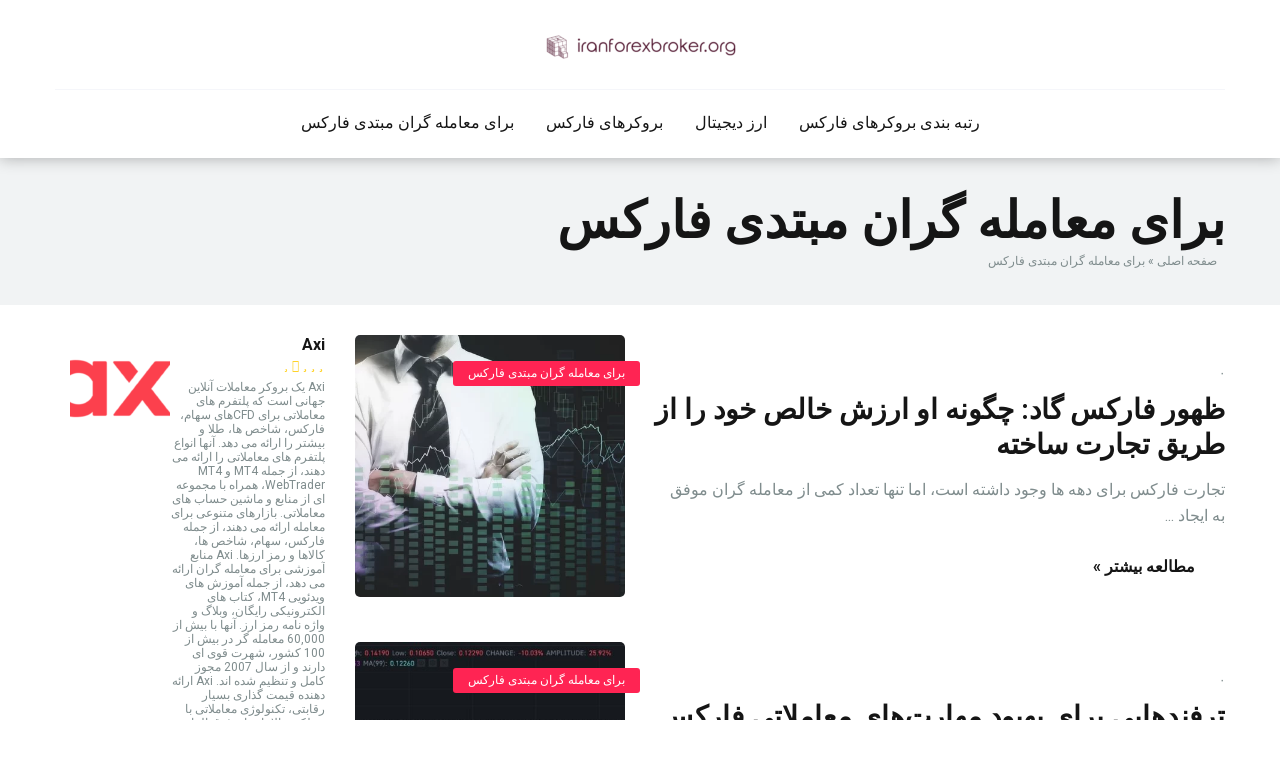

--- FILE ---
content_type: text/html; charset=UTF-8
request_url: https://iranforexbroker.org/category/%D8%A8%D8%B1%D8%A7%DB%8C-%D9%85%D8%B9%D8%A7%D9%85%D9%84%D9%87-%DA%AF%D8%B1%D8%A7%D9%86-%D9%85%D8%A8%D8%AA%D8%AF%DB%8C-%D9%81%D8%A7%D8%B1%DA%A9%D8%B3
body_size: 13595
content:
<!DOCTYPE html>
<html dir="rtl" lang="fa-IR">
<head>
    <meta charset="UTF-8" />
    <meta http-equiv="X-UA-Compatible" content="IE=edge" />
    <meta name="viewport" id="viewport" content="width=device-width, initial-scale=1.0, maximum-scale=6.0, minimum-scale=1.0, user-scalable="yes" "/>
	<meta name='robots' content='index, follow, max-image-preview:large, max-snippet:-1, max-video-preview:-1' />
	<style>img:is([sizes="auto" i], [sizes^="auto," i]) { contain-intrinsic-size: 3000px 1500px }</style>
	
	<!-- This site is optimized with the Yoast SEO plugin v25.9 - https://yoast.com/wordpress/plugins/seo/ -->
	<title>برای معامله گران مبتدی فارکس Archives - iranforexbroker.org</title>
	<link rel="canonical" href="https://iranforexbroker.org/category/برای-معامله-گران-مبتدی-فارکس" />
	<meta property="og:locale" content="fa_IR" />
	<meta property="og:type" content="article" />
	<meta property="og:title" content="برای معامله گران مبتدی فارکس Archives - iranforexbroker.org" />
	<meta property="og:url" content="https://iranforexbroker.org/category/برای-معامله-گران-مبتدی-فارکس" />
	<meta property="og:site_name" content="iranforexbroker.org" />
	<meta name="twitter:card" content="summary_large_image" />
	<script type="application/ld+json" class="yoast-schema-graph">{"@context":"https://schema.org","@graph":[{"@type":"CollectionPage","@id":"https://iranforexbroker.org/category/%d8%a8%d8%b1%d8%a7%db%8c-%d9%85%d8%b9%d8%a7%d9%85%d9%84%d9%87-%da%af%d8%b1%d8%a7%d9%86-%d9%85%d8%a8%d8%aa%d8%af%db%8c-%d9%81%d8%a7%d8%b1%da%a9%d8%b3","url":"https://iranforexbroker.org/category/%d8%a8%d8%b1%d8%a7%db%8c-%d9%85%d8%b9%d8%a7%d9%85%d9%84%d9%87-%da%af%d8%b1%d8%a7%d9%86-%d9%85%d8%a8%d8%aa%d8%af%db%8c-%d9%81%d8%a7%d8%b1%da%a9%d8%b3","name":"برای معامله گران مبتدی فارکس Archives - iranforexbroker.org","isPartOf":{"@id":"https://iranforexbroker.org/#website"},"primaryImageOfPage":{"@id":"https://iranforexbroker.org/category/%d8%a8%d8%b1%d8%a7%db%8c-%d9%85%d8%b9%d8%a7%d9%85%d9%84%d9%87-%da%af%d8%b1%d8%a7%d9%86-%d9%85%d8%a8%d8%aa%d8%af%db%8c-%d9%81%d8%a7%d8%b1%da%a9%d8%b3#primaryimage"},"image":{"@id":"https://iranforexbroker.org/category/%d8%a8%d8%b1%d8%a7%db%8c-%d9%85%d8%b9%d8%a7%d9%85%d9%84%d9%87-%da%af%d8%b1%d8%a7%d9%86-%d9%85%d8%a8%d8%aa%d8%af%db%8c-%d9%81%d8%a7%d8%b1%da%a9%d8%b3#primaryimage"},"thumbnailUrl":"https://iranforexbroker.org/wp-content/uploads/2023/11/trade-and-investment-concept.webp","breadcrumb":{"@id":"https://iranforexbroker.org/category/%d8%a8%d8%b1%d8%a7%db%8c-%d9%85%d8%b9%d8%a7%d9%85%d9%84%d9%87-%da%af%d8%b1%d8%a7%d9%86-%d9%85%d8%a8%d8%aa%d8%af%db%8c-%d9%81%d8%a7%d8%b1%da%a9%d8%b3#breadcrumb"},"inLanguage":"fa-IR"},{"@type":"ImageObject","inLanguage":"fa-IR","@id":"https://iranforexbroker.org/category/%d8%a8%d8%b1%d8%a7%db%8c-%d9%85%d8%b9%d8%a7%d9%85%d9%84%d9%87-%da%af%d8%b1%d8%a7%d9%86-%d9%85%d8%a8%d8%aa%d8%af%db%8c-%d9%81%d8%a7%d8%b1%da%a9%d8%b3#primaryimage","url":"https://iranforexbroker.org/wp-content/uploads/2023/11/trade-and-investment-concept.webp","contentUrl":"https://iranforexbroker.org/wp-content/uploads/2023/11/trade-and-investment-concept.webp","width":600,"height":436},{"@type":"BreadcrumbList","@id":"https://iranforexbroker.org/category/%d8%a8%d8%b1%d8%a7%db%8c-%d9%85%d8%b9%d8%a7%d9%85%d9%84%d9%87-%da%af%d8%b1%d8%a7%d9%86-%d9%85%d8%a8%d8%aa%d8%af%db%8c-%d9%81%d8%a7%d8%b1%da%a9%d8%b3#breadcrumb","itemListElement":[{"@type":"ListItem","position":1,"name":"صفحه اصلی","item":"https://iranforexbroker.org/"},{"@type":"ListItem","position":2,"name":"برای معامله گران مبتدی فارکس"}]},{"@type":"WebSite","@id":"https://iranforexbroker.org/#website","url":"https://iranforexbroker.org/","name":"iranforexbroker.org","description":"","publisher":{"@id":"https://iranforexbroker.org/#organization"},"potentialAction":[{"@type":"SearchAction","target":{"@type":"EntryPoint","urlTemplate":"https://iranforexbroker.org/?s={search_term_string}"},"query-input":{"@type":"PropertyValueSpecification","valueRequired":true,"valueName":"search_term_string"}}],"inLanguage":"fa-IR"},{"@type":"Organization","@id":"https://iranforexbroker.org/#organization","name":"iranforexbroker.org","url":"https://iranforexbroker.org/","logo":{"@type":"ImageObject","inLanguage":"fa-IR","@id":"https://iranforexbroker.org/#/schema/logo/image/","url":"https://iranforexbroker.org/wp-content/uploads/2023/06/irfb.png","contentUrl":"https://iranforexbroker.org/wp-content/uploads/2023/06/irfb.png","width":474,"height":91,"caption":"iranforexbroker.org"},"image":{"@id":"https://iranforexbroker.org/#/schema/logo/image/"}}]}</script>
	<!-- / Yoast SEO plugin. -->


<link rel='dns-prefetch' href='//kit.fontawesome.com' />
<link rel='dns-prefetch' href='//fonts.googleapis.com' />
<link rel="alternate" type="application/rss+xml" title="iranforexbroker.org &raquo; خوراک" href="https://iranforexbroker.org/feed" />
<link rel="alternate" type="application/rss+xml" title="iranforexbroker.org &raquo; خوراک دیدگاه‌ها" href="https://iranforexbroker.org/comments/feed" />
<link rel="alternate" type="application/rss+xml" title="iranforexbroker.org &raquo; برای معامله گران مبتدی فارکس خوراک دسته" href="https://iranforexbroker.org/category/%d8%a8%d8%b1%d8%a7%db%8c-%d9%85%d8%b9%d8%a7%d9%85%d9%84%d9%87-%da%af%d8%b1%d8%a7%d9%86-%d9%85%d8%a8%d8%aa%d8%af%db%8c-%d9%81%d8%a7%d8%b1%da%a9%d8%b3/feed" />
<script type="text/javascript">
/* <![CDATA[ */
window._wpemojiSettings = {"baseUrl":"https:\/\/s.w.org\/images\/core\/emoji\/16.0.1\/72x72\/","ext":".png","svgUrl":"https:\/\/s.w.org\/images\/core\/emoji\/16.0.1\/svg\/","svgExt":".svg","source":{"concatemoji":"https:\/\/iranforexbroker.org\/wp-includes\/js\/wp-emoji-release.min.js?ver=6.8.3"}};
/*! This file is auto-generated */
!function(s,n){var o,i,e;function c(e){try{var t={supportTests:e,timestamp:(new Date).valueOf()};sessionStorage.setItem(o,JSON.stringify(t))}catch(e){}}function p(e,t,n){e.clearRect(0,0,e.canvas.width,e.canvas.height),e.fillText(t,0,0);var t=new Uint32Array(e.getImageData(0,0,e.canvas.width,e.canvas.height).data),a=(e.clearRect(0,0,e.canvas.width,e.canvas.height),e.fillText(n,0,0),new Uint32Array(e.getImageData(0,0,e.canvas.width,e.canvas.height).data));return t.every(function(e,t){return e===a[t]})}function u(e,t){e.clearRect(0,0,e.canvas.width,e.canvas.height),e.fillText(t,0,0);for(var n=e.getImageData(16,16,1,1),a=0;a<n.data.length;a++)if(0!==n.data[a])return!1;return!0}function f(e,t,n,a){switch(t){case"flag":return n(e,"\ud83c\udff3\ufe0f\u200d\u26a7\ufe0f","\ud83c\udff3\ufe0f\u200b\u26a7\ufe0f")?!1:!n(e,"\ud83c\udde8\ud83c\uddf6","\ud83c\udde8\u200b\ud83c\uddf6")&&!n(e,"\ud83c\udff4\udb40\udc67\udb40\udc62\udb40\udc65\udb40\udc6e\udb40\udc67\udb40\udc7f","\ud83c\udff4\u200b\udb40\udc67\u200b\udb40\udc62\u200b\udb40\udc65\u200b\udb40\udc6e\u200b\udb40\udc67\u200b\udb40\udc7f");case"emoji":return!a(e,"\ud83e\udedf")}return!1}function g(e,t,n,a){var r="undefined"!=typeof WorkerGlobalScope&&self instanceof WorkerGlobalScope?new OffscreenCanvas(300,150):s.createElement("canvas"),o=r.getContext("2d",{willReadFrequently:!0}),i=(o.textBaseline="top",o.font="600 32px Arial",{});return e.forEach(function(e){i[e]=t(o,e,n,a)}),i}function t(e){var t=s.createElement("script");t.src=e,t.defer=!0,s.head.appendChild(t)}"undefined"!=typeof Promise&&(o="wpEmojiSettingsSupports",i=["flag","emoji"],n.supports={everything:!0,everythingExceptFlag:!0},e=new Promise(function(e){s.addEventListener("DOMContentLoaded",e,{once:!0})}),new Promise(function(t){var n=function(){try{var e=JSON.parse(sessionStorage.getItem(o));if("object"==typeof e&&"number"==typeof e.timestamp&&(new Date).valueOf()<e.timestamp+604800&&"object"==typeof e.supportTests)return e.supportTests}catch(e){}return null}();if(!n){if("undefined"!=typeof Worker&&"undefined"!=typeof OffscreenCanvas&&"undefined"!=typeof URL&&URL.createObjectURL&&"undefined"!=typeof Blob)try{var e="postMessage("+g.toString()+"("+[JSON.stringify(i),f.toString(),p.toString(),u.toString()].join(",")+"));",a=new Blob([e],{type:"text/javascript"}),r=new Worker(URL.createObjectURL(a),{name:"wpTestEmojiSupports"});return void(r.onmessage=function(e){c(n=e.data),r.terminate(),t(n)})}catch(e){}c(n=g(i,f,p,u))}t(n)}).then(function(e){for(var t in e)n.supports[t]=e[t],n.supports.everything=n.supports.everything&&n.supports[t],"flag"!==t&&(n.supports.everythingExceptFlag=n.supports.everythingExceptFlag&&n.supports[t]);n.supports.everythingExceptFlag=n.supports.everythingExceptFlag&&!n.supports.flag,n.DOMReady=!1,n.readyCallback=function(){n.DOMReady=!0}}).then(function(){return e}).then(function(){var e;n.supports.everything||(n.readyCallback(),(e=n.source||{}).concatemoji?t(e.concatemoji):e.wpemoji&&e.twemoji&&(t(e.twemoji),t(e.wpemoji)))}))}((window,document),window._wpemojiSettings);
/* ]]> */
</script>
<style id='wp-emoji-styles-inline-css' type='text/css'>

	img.wp-smiley, img.emoji {
		display: inline !important;
		border: none !important;
		box-shadow: none !important;
		height: 1em !important;
		width: 1em !important;
		margin: 0 0.07em !important;
		vertical-align: -0.1em !important;
		background: none !important;
		padding: 0 !important;
	}
</style>
<style id='classic-theme-styles-inline-css' type='text/css'>
/*! This file is auto-generated */
.wp-block-button__link{color:#fff;background-color:#32373c;border-radius:9999px;box-shadow:none;text-decoration:none;padding:calc(.667em + 2px) calc(1.333em + 2px);font-size:1.125em}.wp-block-file__button{background:#32373c;color:#fff;text-decoration:none}
</style>
<style id='global-styles-inline-css' type='text/css'>
:root{--wp--preset--aspect-ratio--square: 1;--wp--preset--aspect-ratio--4-3: 4/3;--wp--preset--aspect-ratio--3-4: 3/4;--wp--preset--aspect-ratio--3-2: 3/2;--wp--preset--aspect-ratio--2-3: 2/3;--wp--preset--aspect-ratio--16-9: 16/9;--wp--preset--aspect-ratio--9-16: 9/16;--wp--preset--color--black: #000000;--wp--preset--color--cyan-bluish-gray: #abb8c3;--wp--preset--color--white: #ffffff;--wp--preset--color--pale-pink: #f78da7;--wp--preset--color--vivid-red: #cf2e2e;--wp--preset--color--luminous-vivid-orange: #ff6900;--wp--preset--color--luminous-vivid-amber: #fcb900;--wp--preset--color--light-green-cyan: #7bdcb5;--wp--preset--color--vivid-green-cyan: #00d084;--wp--preset--color--pale-cyan-blue: #8ed1fc;--wp--preset--color--vivid-cyan-blue: #0693e3;--wp--preset--color--vivid-purple: #9b51e0;--wp--preset--color--mercury-main: #be2edd;--wp--preset--color--mercury-second: #ff2453;--wp--preset--color--mercury-white: #fff;--wp--preset--color--mercury-gray: #263238;--wp--preset--color--mercury-emerald: #2edd6c;--wp--preset--color--mercury-alizarin: #e74c3c;--wp--preset--color--mercury-wisteria: #8e44ad;--wp--preset--color--mercury-peter-river: #3498db;--wp--preset--color--mercury-clouds: #ecf0f1;--wp--preset--gradient--vivid-cyan-blue-to-vivid-purple: linear-gradient(135deg,rgba(6,147,227,1) 0%,rgb(155,81,224) 100%);--wp--preset--gradient--light-green-cyan-to-vivid-green-cyan: linear-gradient(135deg,rgb(122,220,180) 0%,rgb(0,208,130) 100%);--wp--preset--gradient--luminous-vivid-amber-to-luminous-vivid-orange: linear-gradient(135deg,rgba(252,185,0,1) 0%,rgba(255,105,0,1) 100%);--wp--preset--gradient--luminous-vivid-orange-to-vivid-red: linear-gradient(135deg,rgba(255,105,0,1) 0%,rgb(207,46,46) 100%);--wp--preset--gradient--very-light-gray-to-cyan-bluish-gray: linear-gradient(135deg,rgb(238,238,238) 0%,rgb(169,184,195) 100%);--wp--preset--gradient--cool-to-warm-spectrum: linear-gradient(135deg,rgb(74,234,220) 0%,rgb(151,120,209) 20%,rgb(207,42,186) 40%,rgb(238,44,130) 60%,rgb(251,105,98) 80%,rgb(254,248,76) 100%);--wp--preset--gradient--blush-light-purple: linear-gradient(135deg,rgb(255,206,236) 0%,rgb(152,150,240) 100%);--wp--preset--gradient--blush-bordeaux: linear-gradient(135deg,rgb(254,205,165) 0%,rgb(254,45,45) 50%,rgb(107,0,62) 100%);--wp--preset--gradient--luminous-dusk: linear-gradient(135deg,rgb(255,203,112) 0%,rgb(199,81,192) 50%,rgb(65,88,208) 100%);--wp--preset--gradient--pale-ocean: linear-gradient(135deg,rgb(255,245,203) 0%,rgb(182,227,212) 50%,rgb(51,167,181) 100%);--wp--preset--gradient--electric-grass: linear-gradient(135deg,rgb(202,248,128) 0%,rgb(113,206,126) 100%);--wp--preset--gradient--midnight: linear-gradient(135deg,rgb(2,3,129) 0%,rgb(40,116,252) 100%);--wp--preset--font-size--small: 13px;--wp--preset--font-size--medium: 20px;--wp--preset--font-size--large: 36px;--wp--preset--font-size--x-large: 42px;--wp--preset--spacing--20: 0.44rem;--wp--preset--spacing--30: 0.67rem;--wp--preset--spacing--40: 1rem;--wp--preset--spacing--50: 1.5rem;--wp--preset--spacing--60: 2.25rem;--wp--preset--spacing--70: 3.38rem;--wp--preset--spacing--80: 5.06rem;--wp--preset--shadow--natural: 6px 6px 9px rgba(0, 0, 0, 0.2);--wp--preset--shadow--deep: 12px 12px 50px rgba(0, 0, 0, 0.4);--wp--preset--shadow--sharp: 6px 6px 0px rgba(0, 0, 0, 0.2);--wp--preset--shadow--outlined: 6px 6px 0px -3px rgba(255, 255, 255, 1), 6px 6px rgba(0, 0, 0, 1);--wp--preset--shadow--crisp: 6px 6px 0px rgba(0, 0, 0, 1);}:where(.is-layout-flex){gap: 0.5em;}:where(.is-layout-grid){gap: 0.5em;}body .is-layout-flex{display: flex;}.is-layout-flex{flex-wrap: wrap;align-items: center;}.is-layout-flex > :is(*, div){margin: 0;}body .is-layout-grid{display: grid;}.is-layout-grid > :is(*, div){margin: 0;}:where(.wp-block-columns.is-layout-flex){gap: 2em;}:where(.wp-block-columns.is-layout-grid){gap: 2em;}:where(.wp-block-post-template.is-layout-flex){gap: 1.25em;}:where(.wp-block-post-template.is-layout-grid){gap: 1.25em;}.has-black-color{color: var(--wp--preset--color--black) !important;}.has-cyan-bluish-gray-color{color: var(--wp--preset--color--cyan-bluish-gray) !important;}.has-white-color{color: var(--wp--preset--color--white) !important;}.has-pale-pink-color{color: var(--wp--preset--color--pale-pink) !important;}.has-vivid-red-color{color: var(--wp--preset--color--vivid-red) !important;}.has-luminous-vivid-orange-color{color: var(--wp--preset--color--luminous-vivid-orange) !important;}.has-luminous-vivid-amber-color{color: var(--wp--preset--color--luminous-vivid-amber) !important;}.has-light-green-cyan-color{color: var(--wp--preset--color--light-green-cyan) !important;}.has-vivid-green-cyan-color{color: var(--wp--preset--color--vivid-green-cyan) !important;}.has-pale-cyan-blue-color{color: var(--wp--preset--color--pale-cyan-blue) !important;}.has-vivid-cyan-blue-color{color: var(--wp--preset--color--vivid-cyan-blue) !important;}.has-vivid-purple-color{color: var(--wp--preset--color--vivid-purple) !important;}.has-black-background-color{background-color: var(--wp--preset--color--black) !important;}.has-cyan-bluish-gray-background-color{background-color: var(--wp--preset--color--cyan-bluish-gray) !important;}.has-white-background-color{background-color: var(--wp--preset--color--white) !important;}.has-pale-pink-background-color{background-color: var(--wp--preset--color--pale-pink) !important;}.has-vivid-red-background-color{background-color: var(--wp--preset--color--vivid-red) !important;}.has-luminous-vivid-orange-background-color{background-color: var(--wp--preset--color--luminous-vivid-orange) !important;}.has-luminous-vivid-amber-background-color{background-color: var(--wp--preset--color--luminous-vivid-amber) !important;}.has-light-green-cyan-background-color{background-color: var(--wp--preset--color--light-green-cyan) !important;}.has-vivid-green-cyan-background-color{background-color: var(--wp--preset--color--vivid-green-cyan) !important;}.has-pale-cyan-blue-background-color{background-color: var(--wp--preset--color--pale-cyan-blue) !important;}.has-vivid-cyan-blue-background-color{background-color: var(--wp--preset--color--vivid-cyan-blue) !important;}.has-vivid-purple-background-color{background-color: var(--wp--preset--color--vivid-purple) !important;}.has-black-border-color{border-color: var(--wp--preset--color--black) !important;}.has-cyan-bluish-gray-border-color{border-color: var(--wp--preset--color--cyan-bluish-gray) !important;}.has-white-border-color{border-color: var(--wp--preset--color--white) !important;}.has-pale-pink-border-color{border-color: var(--wp--preset--color--pale-pink) !important;}.has-vivid-red-border-color{border-color: var(--wp--preset--color--vivid-red) !important;}.has-luminous-vivid-orange-border-color{border-color: var(--wp--preset--color--luminous-vivid-orange) !important;}.has-luminous-vivid-amber-border-color{border-color: var(--wp--preset--color--luminous-vivid-amber) !important;}.has-light-green-cyan-border-color{border-color: var(--wp--preset--color--light-green-cyan) !important;}.has-vivid-green-cyan-border-color{border-color: var(--wp--preset--color--vivid-green-cyan) !important;}.has-pale-cyan-blue-border-color{border-color: var(--wp--preset--color--pale-cyan-blue) !important;}.has-vivid-cyan-blue-border-color{border-color: var(--wp--preset--color--vivid-cyan-blue) !important;}.has-vivid-purple-border-color{border-color: var(--wp--preset--color--vivid-purple) !important;}.has-vivid-cyan-blue-to-vivid-purple-gradient-background{background: var(--wp--preset--gradient--vivid-cyan-blue-to-vivid-purple) !important;}.has-light-green-cyan-to-vivid-green-cyan-gradient-background{background: var(--wp--preset--gradient--light-green-cyan-to-vivid-green-cyan) !important;}.has-luminous-vivid-amber-to-luminous-vivid-orange-gradient-background{background: var(--wp--preset--gradient--luminous-vivid-amber-to-luminous-vivid-orange) !important;}.has-luminous-vivid-orange-to-vivid-red-gradient-background{background: var(--wp--preset--gradient--luminous-vivid-orange-to-vivid-red) !important;}.has-very-light-gray-to-cyan-bluish-gray-gradient-background{background: var(--wp--preset--gradient--very-light-gray-to-cyan-bluish-gray) !important;}.has-cool-to-warm-spectrum-gradient-background{background: var(--wp--preset--gradient--cool-to-warm-spectrum) !important;}.has-blush-light-purple-gradient-background{background: var(--wp--preset--gradient--blush-light-purple) !important;}.has-blush-bordeaux-gradient-background{background: var(--wp--preset--gradient--blush-bordeaux) !important;}.has-luminous-dusk-gradient-background{background: var(--wp--preset--gradient--luminous-dusk) !important;}.has-pale-ocean-gradient-background{background: var(--wp--preset--gradient--pale-ocean) !important;}.has-electric-grass-gradient-background{background: var(--wp--preset--gradient--electric-grass) !important;}.has-midnight-gradient-background{background: var(--wp--preset--gradient--midnight) !important;}.has-small-font-size{font-size: var(--wp--preset--font-size--small) !important;}.has-medium-font-size{font-size: var(--wp--preset--font-size--medium) !important;}.has-large-font-size{font-size: var(--wp--preset--font-size--large) !important;}.has-x-large-font-size{font-size: var(--wp--preset--font-size--x-large) !important;}
:where(.wp-block-post-template.is-layout-flex){gap: 1.25em;}:where(.wp-block-post-template.is-layout-grid){gap: 1.25em;}
:where(.wp-block-columns.is-layout-flex){gap: 2em;}:where(.wp-block-columns.is-layout-grid){gap: 2em;}
:root :where(.wp-block-pullquote){font-size: 1.5em;line-height: 1.6;}
</style>
<link rel='stylesheet' id='aces-style-css' href='https://iranforexbroker.org/wp-content/plugins/aces/css/aces-style.css?ver=2.5' type='text/css' media='all' />
<link rel='stylesheet' id='aces-media-css' href='https://iranforexbroker.org/wp-content/plugins/aces/css/aces-media.css?ver=2.5' type='text/css' media='all' />
<link rel='stylesheet' id='mercury-googlefonts-css' href='//fonts.googleapis.com/css2?family=Roboto:wght@300;400;700;900&#038;display=swap' type='text/css' media='all' />
<link rel='stylesheet' id='owl-carousel-css' href='https://iranforexbroker.org/wp-content/themes/mercury/css/owl.carousel.min.css?ver=2.3.4' type='text/css' media='all' />
<link rel='stylesheet' id='owl-carousel-animate-css' href='https://iranforexbroker.org/wp-content/themes/mercury/css/animate.css?ver=2.3.4' type='text/css' media='all' />
<link rel='stylesheet' id='mercury-style-css' href='https://iranforexbroker.org/wp-content/themes/mercury/style.css?ver=3.7.1' type='text/css' media='all' />
<style id='mercury-style-inline-css' type='text/css'>


/* Main Color */

.has-mercury-main-color,
.home-page .textwidget a:hover,
.space-header-2-top-soc a:hover,
.space-header-menu ul.main-menu li a:hover,
.space-header-menu ul.main-menu li:hover a,
.space-header-2-nav ul.main-menu li a:hover,
.space-header-2-nav ul.main-menu li:hover a,
.space-page-content a:hover,
.space-pros-cons ul li a:hover,
.space-pros-cons ol li a:hover,
.space-companies-2-archive-item-desc a:hover,
.space-organizations-3-archive-item-terms-ins a:hover,
.space-organizations-7-archive-item-terms a:hover,
.space-organizations-8-archive-item-terms a:hover,
.space-comments-form-box p.comment-notes span.required,
form.comment-form p.comment-notes span.required {
	color: #be2edd;
}

input[type="submit"],
.has-mercury-main-background-color,
.space-block-title span:after,
.space-widget-title span:after,
.space-companies-archive-item-button a,
.space-companies-sidebar-item-button a,
.space-organizations-3-archive-item-count,
.space-units-archive-item-button a,
.space-units-sidebar-item-button a,
.space-aces-single-offer-info-button-ins a,
.space-offers-archive-item-button a,
.home-page .widget_mc4wp_form_widget .space-widget-title::after,
.space-content-section .widget_mc4wp_form_widget .space-widget-title::after {
	background-color: #be2edd;
}

.space-header-menu ul.main-menu li a:hover,
.space-header-menu ul.main-menu li:hover a,
.space-header-2-nav ul.main-menu li a:hover,
.space-header-2-nav ul.main-menu li:hover a {
	border-bottom: 2px solid #be2edd;
}
.space-header-2-top-soc a:hover {
	border: 1px solid #be2edd;
}
.space-companies-archive-item-button a:hover,
.space-units-archive-item-button a:hover,
.space-offers-archive-item-button a:hover,
.space-aces-single-offer-info-button-ins a:hover {
    box-shadow: 0px 8px 30px 0px rgba(190,46,221, 0.60) !important;
}

/* Second Color */

.has-mercury-second-color,
.space-page-content a,
.space-pros-cons ul li a,
.space-pros-cons ol li a,
.space-page-content ul li:before,
.home-page .textwidget ul li:before,
.space-widget ul li a:hover,
.home-page .textwidget a,
#recentcomments li a:hover,
#recentcomments li span.comment-author-link a:hover,
h3.comment-reply-title small a,
.space-companies-sidebar-2-item-desc a,
.space-companies-sidebar-item-title p a,
.space-companies-archive-item-short-desc a,
.space-companies-2-archive-item-desc a,
.space-organizations-3-archive-item-terms-ins a,
.space-organizations-7-archive-item-terms a,
.space-organizations-8-archive-item-terms a,
.space-organization-content-info a,
.space-organization-style-2-calltoaction-text-ins a,
.space-organization-details-item-title span,
.space-organization-style-2-ratings-all-item-value i,
.space-organization-style-2-calltoaction-text-ins a,
.space-organization-content-short-desc a,
.space-organization-header-short-desc a,
.space-organization-content-rating-stars i,
.space-organization-content-rating-overall .star-rating .star,
.space-companies-archive-item-rating .star-rating .star,
.space-organization-content-logo-stars i,
.space-organization-content-logo-stars .star-rating .star,
.space-companies-2-archive-item-rating .star-rating .star,
.space-organizations-3-archive-item-rating-box .star-rating .star,
.space-organizations-4-archive-item-title .star-rating .star,
.space-companies-sidebar-2-item-rating .star-rating .star,
.space-comments-list-item-date a.comment-reply-link,
.space-categories-list-box ul li a,
.space-news-10-item-category a,
.small .space-news-11-item-category a,
#scrolltop,
.widget_mc4wp_form_widget .mc4wp-response a,
.space-header-height.dark .space-header-menu ul.main-menu li a:hover,
.space-header-height.dark .space-header-menu ul.main-menu li:hover a,
.space-header-2-height.dark .space-header-2-nav ul.main-menu li a:hover,
.space-header-2-height.dark .space-header-2-nav ul.main-menu li:hover a,
.space-header-2-height.dark .space-header-2-top-soc a:hover,
.space-organization-header-logo-rating i {
	color: #ff2453;
}

.space-title-box-category a,
.has-mercury-second-background-color,
.space-organization-details-item-links a:hover,
.space-news-2-small-item-img-category a,
.space-news-2-item-big-box-category span,
.space-block-title span:before,
.space-widget-title span:before,
.space-news-4-item.small-news-block .space-news-4-item-img-category a,
.space-news-4-item.big-news-block .space-news-4-item-top-category span,
.space-news-6-item-top-category span,
.space-news-7-item-category span,
.space-news-3-item-img-category a,
.space-news-8-item-title-category span,
.space-news-9-item-info-category span,
.space-archive-loop-item-img-category a,
.space-organizations-3-archive-item:first-child .space-organizations-3-archive-item-count,
.space-single-offer.space-dark-style .space-aces-single-offer-info-button-ins a,
.space-offers-archive-item.space-dark-style .space-offers-archive-item-button a,
nav.pagination a,
nav.comments-pagination a,
nav.pagination-post a span.page-number,
.widget_tag_cloud a,
.space-footer-top-age span.age-limit,
.space-footer-top-soc a:hover,
.home-page .widget_mc4wp_form_widget .mc4wp-form-fields .space-subscribe-filds button,
.space-content-section .widget_mc4wp_form_widget .mc4wp-form-fields .space-subscribe-filds button {
	background-color: #ff2453;
}

.space-footer-top-soc a:hover,
.space-header-2-height.dark .space-header-2-top-soc a:hover,
.space-categories-list-box ul li a {
	border: 1px solid #ff2453;
}

.space-header-height.dark .space-header-menu ul.main-menu li a:hover,
.space-header-height.dark .space-header-menu ul.main-menu li:hover a,
.space-header-2-height.dark .space-header-2-nav ul.main-menu li a:hover,
.space-header-2-height.dark .space-header-2-nav ul.main-menu li:hover a {
	border-bottom: 2px solid #ff2453;
}

.space-offers-archive-item.space-dark-style .space-offers-archive-item-button a:hover,
.space-single-offer.space-dark-style .space-aces-single-offer-info-button-ins a:hover {
    box-shadow: 0px 8px 30px 0px rgba(255,36,83, 0.60) !important;
}

/* Stars Color */

.star,
.fa-star {
	color: #ffd32a!important;
}

.space-rating-star-background {
	background-color: #ffd32a;
}

/* Custom header layout colors */

/* --- Header #1 Style --- */

.space-header-height .space-header-wrap {
	background-color: #ffffff;
}
.space-header-height .space-header-top,
.space-header-height .space-header-logo-ins:after {
	background-color: #f5f6fa;
}
.space-header-height .space-header-top-soc a,
.space-header-height .space-header-top-menu ul li a {
	color: #7f8c8d;
}
.space-header-height .space-header-top-soc a:hover ,
.space-header-height .space-header-top-menu ul li a:hover {
	color: #151515;
}
.space-header-height .space-header-logo a {
	color: #2d3436;
}
.space-header-height .space-header-logo span {
	color: #7f8c8d;
}
.space-header-height .space-header-menu ul.main-menu li,
.space-header-height .space-header-menu ul.main-menu li a,
.space-header-height .space-header-search {
	color: #151515;
}
.space-header-height .space-mobile-menu-icon div {
	background-color: #151515;
}
.space-header-height .space-header-menu ul.main-menu li a:hover,
.space-header-height .space-header-menu ul.main-menu li:hover a {
	color: #be2edd;
	border-bottom: 2px solid #be2edd;
}

.space-header-height .space-header-menu ul.main-menu li ul.sub-menu {
	background-color: #ffffff;
}

.space-header-height .space-header-menu ul.main-menu li ul.sub-menu li.menu-item-has-children:after,
.space-header-height .space-header-menu ul.main-menu li ul.sub-menu li a {
	color: #34495e;
	border-bottom: 1px solid transparent;
}
.space-header-height .space-header-menu ul.main-menu li ul.sub-menu li a:hover {
	border-bottom: 1px solid transparent;
	color: #b2bec3;
	text-decoration: none;
}

/* --- Header #2 Style --- */

.space-header-2-height .space-header-2-wrap,
.space-header-2-height .space-header-2-wrap.fixed .space-header-2-nav {
	background-color: #ffffff;
}
.space-header-2-height .space-header-2-top-ins {
	border-bottom: 1px solid #f5f6fa;
}
.space-header-2-height .space-header-2-top-soc a,
.space-header-2-height .space-header-search {
	color: #7f8c8d;
}
.space-header-2-height .space-header-2-top-soc a {
	border: 1px solid #7f8c8d;
}
.space-header-2-height .space-mobile-menu-icon div {
	background-color: #7f8c8d;
}
.space-header-2-height .space-header-2-top-soc a:hover {
	color: #151515;
	border: 1px solid #151515;
}
.space-header-2-height .space-header-2-top-logo a {
	color: #2d3436;
}
.space-header-2-height .space-header-2-top-logo span {
	color: #7f8c8d;
}
.space-header-2-height .space-header-2-nav ul.main-menu li,
.space-header-2-height .space-header-2-nav ul.main-menu li a {
	color: #151515;
}
.space-header-2-height .space-header-2-nav ul.main-menu li a:hover,
.space-header-2-height .space-header-2-nav ul.main-menu li:hover a {
	color: #be2edd;
	border-bottom: 2px solid #be2edd;
}
.space-header-2-height .space-header-2-nav ul.main-menu li ul.sub-menu {
	background-color: #ffffff;
}
.space-header-2-height .space-header-2-nav ul.main-menu li ul.sub-menu li a,
.space-header-2-height .space-header-2-nav ul.main-menu li ul.sub-menu li.menu-item-has-children:after {
	color: #34495e;
	border-bottom: 1px solid transparent;
}
.space-header-2-height .space-header-2-nav ul.main-menu li ul.sub-menu li a:hover {
	border-bottom: 1px solid transparent;
	color: #b2bec3;
	text-decoration: none;
}

/* --- Mobile Menu Style --- */

.space-mobile-menu .space-mobile-menu-block {
	background-color: #ffffff;
}
.space-mobile-menu .space-mobile-menu-copy {
	border-top: 1px solid #f5f6fa;
}
.space-mobile-menu .space-mobile-menu-copy {
	color: #7f8c8d;
}
.space-mobile-menu .space-mobile-menu-copy a {
	color: #7f8c8d;
}
.space-mobile-menu .space-mobile-menu-copy a:hover {
	color: #151515;
}
.space-mobile-menu .space-mobile-menu-header a {
	color: #2d3436;
}
.space-mobile-menu .space-mobile-menu-header span {
	color: #7f8c8d;
}
.space-mobile-menu .space-mobile-menu-list ul li {
	color: #151515;
}
.space-mobile-menu .space-mobile-menu-list ul li a {
	color: #151515;
}
.space-mobile-menu .space-close-icon .to-right,
.space-mobile-menu .space-close-icon .to-left {
	background-color: #151515;
}

/* --- New - Label for the main menu items --- */

ul.main-menu > li.new > a:before,
.space-mobile-menu-list > ul > li.new:before {
	content: "New";
    color: #ffffff;
    background-color: #4cd137;
}

/* --- Best - Label for the main menu items --- */

ul.main-menu > li.best > a:before,
.space-mobile-menu-list > ul > li.best:before {
	content: "Best";
    color: #151515;
    background-color: #f0ff00;
}

/* --- Top - Label for the main menu items --- */

ul.main-menu > li.top > a:before,
.space-mobile-menu-list > ul > li.top:before {
	content: "Top";
    color: #ffffff;
    background-color: #f22613;
}

/* --- Fair - Label for the main menu items --- */

ul.main-menu > li.fair > a:before,
.space-mobile-menu-list > ul > li.fair:before {
	content: "Fair";
    color: #ffffff;
    background-color: #8c14fc;
}

/* Play Now - The button color */

.space-organization-content-button a,
.space-unit-content-button a,
.space-organizations-3-archive-item-button-ins a,
.space-organizations-4-archive-item-button-two-ins a,
.space-shortcode-wrap .space-organizations-3-archive-item-button-ins a,
.space-shortcode-wrap .space-organizations-4-archive-item-button-two-ins a {
    color: #ffffff !important;
    background-color: #2ecc71 !important;
}

.space-organization-content-button a:hover,
.space-unit-content-button a:hover,
.space-organizations-3-archive-item-button-ins a:hover,
.space-organizations-4-archive-item-button-two-ins a:hover {
    box-shadow: 0px 0px 15px 0px rgba(46,204,113, 0.55) !important;
}

.space-organization-header-button a.space-style-2-button,
.space-organization-style-2-calltoaction-button-ins a.space-calltoaction-button,
.space-style-3-organization-header-button a.space-style-3-button,
.space-organizations-7-archive-item-button-two a,
.space-organizations-8-archive-item-button-two a,
.space-organization-float-bar-button-wrap a {
    color: #ffffff !important;
    background-color: #2ecc71 !important;
    box-shadow: 0px 5px 15px 0px rgba(46,204,113, 0.55) !important;
}
.space-organization-header-button a.space-style-2-button:hover,
.space-organization-style-2-calltoaction-button-ins a.space-calltoaction-button:hover,
.space-style-3-organization-header-button a.space-style-3-button:hover,
.space-organizations-7-archive-item-button-two a:hover,
.space-organizations-8-archive-item-button-two a:hover,
.space-organization-float-bar-button-wrap a:hover {
    box-shadow: 0px 5px 15px 0px rgba(46,204,113, 0) !important;
}

.space-organizations-5-archive-item-button1 a,
.space-organizations-6-archive-item-button1 a,
.space-units-2-archive-item-button1 a,
.space-units-3-archive-item-button1 a {
    color: #ffffff !important;
    background-color: #2ecc71 !important;
    box-shadow: 0px 10px 15px 0px rgba(46,204,113, 0.5) !important;
}
.space-organizations-5-archive-item-button1 a:hover,
.space-organizations-6-archive-item-button1 a:hover,
.space-units-2-archive-item-button1 a:hover,
.space-units-3-archive-item-button1 a:hover {
    box-shadow: 0px 10px 15px 0px rgba(46,204,113, 0) !important;
}

/* Read Review - The button color */

.space-organizations-3-archive-item-button-ins a:last-child,
.space-organizations-4-archive-item-button-one-ins a,
.space-shortcode-wrap .space-organizations-4-archive-item-button-one-ins a {
    color: #ffffff !important;
    background-color: #7f8c8d !important;
}

.space-organizations-3-archive-item-button-ins a:last-child:hover,
.space-organizations-4-archive-item-button-one-ins a:hover {
    box-shadow: 0px 0px 15px 0px rgba(127,140,141, 0.55) !important;
}
</style>
<link rel='stylesheet' id='mercury-media-css' href='https://iranforexbroker.org/wp-content/themes/mercury/css/media.css?ver=3.7.1' type='text/css' media='all' />
<script type="text/javascript" src="https://iranforexbroker.org/wp-includes/js/jquery/jquery.min.js?ver=3.7.1" id="jquery-core-js"></script>
<script type="text/javascript" src="https://iranforexbroker.org/wp-includes/js/jquery/jquery-migrate.min.js?ver=3.4.1" id="jquery-migrate-js"></script>
<link rel="https://api.w.org/" href="https://iranforexbroker.org/wp-json/" /><link rel="alternate" title="JSON" type="application/json" href="https://iranforexbroker.org/wp-json/wp/v2/categories/3" /><link rel="EditURI" type="application/rsd+xml" title="RSD" href="https://iranforexbroker.org/xmlrpc.php?rsd" />
<meta name="generator" content="WordPress 6.8.3" />
<meta name="theme-color" content="#f5f6fa" />
<meta name="msapplication-navbutton-color" content="#f5f6fa" /> 
<meta name="apple-mobile-web-app-status-bar-style" content="#f5f6fa" />
<link rel="icon" href="https://iranforexbroker.org/wp-content/uploads/2023/06/ifzv-32x32.png" sizes="32x32" />
<link rel="icon" href="https://iranforexbroker.org/wp-content/uploads/2023/06/ifzv.png" sizes="192x192" />
<link rel="apple-touch-icon" href="https://iranforexbroker.org/wp-content/uploads/2023/06/ifzv.png" />
<meta name="msapplication-TileImage" content="https://iranforexbroker.org/wp-content/uploads/2023/06/ifzv.png" />
</head>
<body data-rsssl=1 ontouchstart class="rtl archive category category-3 wp-custom-logo wp-theme-mercury">
<div class="space-box relative">

<!-- Header Start -->

<div class="space-header-2-height relative">
	<div class="space-header-2-wrap space-header-float relative">
		<div class="space-header-2-top relative">
			<div class="space-header-2-top-ins space-wrapper relative">
				<div class="space-header-2-top-soc box-25 relative">
					<div class="space-header-2-top-soc-ins relative">
						





					</div>
					<div class="space-mobile-menu-icon absolute">
						<div></div>
						<div></div>
						<div></div>
					</div>
				</div>
				<div class="space-header-2-top-logo box-50 text-center relative">
					<div class="space-header-2-top-logo-ins relative">
						<a href="https://iranforexbroker.org/" title="iranforexbroker.org"><img width="208" height="40" src="https://iranforexbroker.org/wp-content/uploads/2023/06/irfb-208x40.png" class="attachment-mercury-custom-logo size-mercury-custom-logo" alt="iranforexbroker.org" decoding="async" srcset="https://iranforexbroker.org/wp-content/uploads/2023/06/irfb-208x40.png 208w, https://iranforexbroker.org/wp-content/uploads/2023/06/irfb-300x58.png 300w, https://iranforexbroker.org/wp-content/uploads/2023/06/irfb-167x32.png 167w, https://iranforexbroker.org/wp-content/uploads/2023/06/irfb-417x80.png 417w, https://iranforexbroker.org/wp-content/uploads/2023/06/irfb.png 474w" sizes="(max-width: 208px) 100vw, 208px" /></a>					</div>
				</div>
				<div class="space-header-2-top-search box-25 text-right relative">
					<div class="space-header-search absolute">
						<i class="fas fa-search desktop-search-button"></i>
					</div>
				</div>
			</div>
		</div>
		<div class="space-header-2-nav relative">
			<div class="space-header-2-nav-ins space-wrapper relative">
				<ul id="menu-menu1" class="main-menu"><li id="menu-item-76" class="menu-item menu-item-type-taxonomy menu-item-object-category current-menu-item menu-item-76"><a href="https://iranforexbroker.org/category/%d8%a8%d8%b1%d8%a7%db%8c-%d9%85%d8%b9%d8%a7%d9%85%d9%84%d9%87-%da%af%d8%b1%d8%a7%d9%86-%d9%85%d8%a8%d8%aa%d8%af%db%8c-%d9%81%d8%a7%d8%b1%da%a9%d8%b3" aria-current="page">برای معامله گران مبتدی فارکس</a></li>
<li id="menu-item-77" class="menu-item menu-item-type-taxonomy menu-item-object-category menu-item-77"><a href="https://iranforexbroker.org/category/forex-brokers">بروکرهای فارکس</a></li>
<li id="menu-item-78" class="menu-item menu-item-type-taxonomy menu-item-object-category menu-item-78"><a href="https://iranforexbroker.org/category/%d8%a7%d8%b1%d8%b2-%d8%af%db%8c%d8%ac%db%8c%d8%aa%d8%a7%d9%84">ارز دیجیتال</a></li>
<li id="menu-item-75" class="menu-item menu-item-type-post_type menu-item-object-page menu-item-home menu-item-75"><a href="https://iranforexbroker.org/">رتبه بندی بروکرهای فارکس</a></li>
</ul>			</div>
		</div>
	</div>
</div>
<div class="space-header-search-block fixed">
	<div class="space-header-search-block-ins absolute">
				<form role="search" method="get" class="space-default-search-form" action="https://iranforexbroker.org/">
			<input type="search" value="" name="s" placeholder="Enter keyword...">
		</form>	</div>
	<div class="space-close-icon desktop-search-close-button absolute">
		<div class="to-right absolute"></div>
		<div class="to-left absolute"></div>
	</div>
</div>

<!-- Header End -->
<!-- Title Box Start -->

<div class="space-archive-title-box box-100 relative">
	<div class="space-archive-title-box-ins space-page-wrapper relative">
		<div class="space-archive-title-box-h1 relative">
			<h1>برای معامله گران مبتدی فارکس</h1>
			
			<!-- Breadcrumbs Start -->

				<div class="space-single-aces-breadcrumbs relative">
		<div class="space-breadcrumbs relative"><span><span><a href="https://iranforexbroker.org/">صفحه اصلی</a></span> » <span class="breadcrumb_last" aria-current="page">برای معامله گران مبتدی فارکس</span></span></div>	</div>

			<!-- Breadcrumbs End -->
		</div>
	</div>
</div>

<!-- Title Box End -->

<!-- Archive Section Start -->

<div class="space-archive-section box-100 relative">
	<div class="space-archive-section-ins space-page-wrapper relative">
		<div class="space-content-section box-75 left relative">

			<div class="space-archive-loop box-100 relative">

				
								<div class="space-archive-loop-item box-100 relative">
										<div class="space-archive-loop-item-img box-33 left relative">
						<div class="space-archive-loop-item-img-ins relative">
							<a href="https://iranforexbroker.org/162.html" title="ظهور فارکس گاد: چگونه او ارزش خالص خود را از طریق تجارت ساخته  ">
								<div class="space-archive-loop-item-img-link relative">
									<img width="450" height="436" src="https://iranforexbroker.org/wp-content/uploads/2023/11/trade-and-investment-concept-450x436.webp" class="attachment-mercury-450-450 size-mercury-450-450" alt="ظهور فارکس گاد: چگونه او ارزش خالص خود را از طریق تجارت ساخته  " decoding="async" fetchpriority="high" />									<div class="space-overlay absolute"></div>
																																			</div>
							</a>
							<div class="space-archive-loop-item-img-category absolute"><a href="https://iranforexbroker.org/category/%d8%a8%d8%b1%d8%a7%db%8c-%d9%85%d8%b9%d8%a7%d9%85%d9%84%d9%87-%da%af%d8%b1%d8%a7%d9%86-%d9%85%d8%a8%d8%aa%d8%af%db%8c-%d9%81%d8%a7%d8%b1%da%a9%d8%b3" rel="category tag">برای معامله گران مبتدی فارکس</a></div>
						</div>
					</div>
					<div class="space-archive-loop-item-title-box box-66 left relative">
											<div class="space-archive-loop-item-title-box-ins relative">
							<div class="space-archive-loop-item-meta relative">

								
																	<span><i class="far fa-comment"></i> ۰</span>
								
								
							</div>
							<div class="space-archive-loop-item-title relative">
								<a href="https://iranforexbroker.org/162.html" title="ظهور فارکس گاد: چگونه او ارزش خالص خود را از طریق تجارت ساخته  ">ظهور فارکس گاد: چگونه او ارزش خالص خود را از طریق تجارت ساخته  </a>
							</div>
							<div class="space-archive-loop-item-excerpt relative">
								تجارت فارکس برای دهه ها وجود داشته است، اما تنها تعداد کمی از معامله گران موفق به ایجاد ...							</div>
							<div class="space-archive-loop-item-meta relative">
								<span class="read-more"><a href="https://iranforexbroker.org/162.html" title="مطالعه بیشتر ">مطالعه بیشتر  &raquo;</a></span>
							</div>
						</div>
					</div>
				</div>
				
								<div class="space-archive-loop-item box-100 relative">
										<div class="space-archive-loop-item-img box-33 left relative">
						<div class="space-archive-loop-item-img-ins relative">
							<a href="https://iranforexbroker.org/135.html" title="ترفندهایی برای بهبود مهارت‌های معاملاتی فارکس">
								<div class="space-archive-loop-item-img-link relative">
									<img width="450" height="450" src="https://iranforexbroker.org/wp-content/uploads/2023/07/Screenshot_112-450x450.jpg" class="attachment-mercury-450-450 size-mercury-450-450" alt="ترفندهایی برای بهبود مهارت‌های معاملاتی فارکس" decoding="async" loading="lazy" srcset="https://iranforexbroker.org/wp-content/uploads/2023/07/Screenshot_112-450x450.jpg 450w, https://iranforexbroker.org/wp-content/uploads/2023/07/Screenshot_112-150x150.jpg 150w, https://iranforexbroker.org/wp-content/uploads/2023/07/Screenshot_112-50x50.jpg 50w, https://iranforexbroker.org/wp-content/uploads/2023/07/Screenshot_112-100x100.jpg 100w, https://iranforexbroker.org/wp-content/uploads/2023/07/Screenshot_112-120x120.jpg 120w, https://iranforexbroker.org/wp-content/uploads/2023/07/Screenshot_112-135x135.jpg 135w, https://iranforexbroker.org/wp-content/uploads/2023/07/Screenshot_112-270x270.jpg 270w" sizes="auto, (max-width: 450px) 100vw, 450px" />									<div class="space-overlay absolute"></div>
																																			</div>
							</a>
							<div class="space-archive-loop-item-img-category absolute"><a href="https://iranforexbroker.org/category/%d8%a8%d8%b1%d8%a7%db%8c-%d9%85%d8%b9%d8%a7%d9%85%d9%84%d9%87-%da%af%d8%b1%d8%a7%d9%86-%d9%85%d8%a8%d8%aa%d8%af%db%8c-%d9%81%d8%a7%d8%b1%da%a9%d8%b3" rel="category tag">برای معامله گران مبتدی فارکس</a></div>
						</div>
					</div>
					<div class="space-archive-loop-item-title-box box-66 left relative">
											<div class="space-archive-loop-item-title-box-ins relative">
							<div class="space-archive-loop-item-meta relative">

								
																	<span><i class="far fa-comment"></i> ۰</span>
								
								
							</div>
							<div class="space-archive-loop-item-title relative">
								<a href="https://iranforexbroker.org/135.html" title="ترفندهایی برای بهبود مهارت‌های معاملاتی فارکس">ترفندهایی برای بهبود مهارت‌های معاملاتی فارکس</a>
							</div>
							<div class="space-archive-loop-item-excerpt relative">
								بازار معاملاتی فارکس، یکی از پر رونق‌ترین بازارهای مالی جهان است که روز به روز جذابیت بیشتری به ...							</div>
							<div class="space-archive-loop-item-meta relative">
								<span class="read-more"><a href="https://iranforexbroker.org/135.html" title="مطالعه بیشتر ">مطالعه بیشتر  &raquo;</a></span>
							</div>
						</div>
					</div>
				</div>
				
								<div class="space-archive-loop-item box-100 relative">
										<div class="space-archive-loop-item-img box-33 left relative">
						<div class="space-archive-loop-item-img-ins relative">
							<a href="https://iranforexbroker.org/132.html" title="صفات موفقین معامله گران فارکس: تجارتگران موفق با صفات استثنایی">
								<div class="space-archive-loop-item-img-link relative">
									<img width="450" height="450" src="https://iranforexbroker.org/wp-content/uploads/2023/07/person-g8d50eab93_1280-450x450.jpg" class="attachment-mercury-450-450 size-mercury-450-450" alt="صفات موفقین معامله گران فارکس: تجارتگران موفق با صفات استثنایی" decoding="async" loading="lazy" srcset="https://iranforexbroker.org/wp-content/uploads/2023/07/person-g8d50eab93_1280-450x450.jpg 450w, https://iranforexbroker.org/wp-content/uploads/2023/07/person-g8d50eab93_1280-150x150.jpg 150w, https://iranforexbroker.org/wp-content/uploads/2023/07/person-g8d50eab93_1280-50x50.jpg 50w, https://iranforexbroker.org/wp-content/uploads/2023/07/person-g8d50eab93_1280-100x100.jpg 100w, https://iranforexbroker.org/wp-content/uploads/2023/07/person-g8d50eab93_1280-120x120.jpg 120w, https://iranforexbroker.org/wp-content/uploads/2023/07/person-g8d50eab93_1280-135x135.jpg 135w, https://iranforexbroker.org/wp-content/uploads/2023/07/person-g8d50eab93_1280-270x270.jpg 270w, https://iranforexbroker.org/wp-content/uploads/2023/07/person-g8d50eab93_1280-479x479.jpg 479w, https://iranforexbroker.org/wp-content/uploads/2023/07/person-g8d50eab93_1280-570x570.jpg 570w, https://iranforexbroker.org/wp-content/uploads/2023/07/person-g8d50eab93_1280-767x767.jpg 767w" sizes="auto, (max-width: 450px) 100vw, 450px" />									<div class="space-overlay absolute"></div>
																																			</div>
							</a>
							<div class="space-archive-loop-item-img-category absolute"><a href="https://iranforexbroker.org/category/%d8%a8%d8%b1%d8%a7%db%8c-%d9%85%d8%b9%d8%a7%d9%85%d9%84%d9%87-%da%af%d8%b1%d8%a7%d9%86-%d9%85%d8%a8%d8%aa%d8%af%db%8c-%d9%81%d8%a7%d8%b1%da%a9%d8%b3" rel="category tag">برای معامله گران مبتدی فارکس</a></div>
						</div>
					</div>
					<div class="space-archive-loop-item-title-box box-66 left relative">
											<div class="space-archive-loop-item-title-box-ins relative">
							<div class="space-archive-loop-item-meta relative">

								
																	<span><i class="far fa-comment"></i> ۰</span>
								
								
							</div>
							<div class="space-archive-loop-item-title relative">
								<a href="https://iranforexbroker.org/132.html" title="صفات موفقین معامله گران فارکس: تجارتگران موفق با صفات استثنایی">صفات موفقین معامله گران فارکس: تجارتگران موفق با صفات استثنایی</a>
							</div>
							<div class="space-archive-loop-item-excerpt relative">
								صفات موفقین معامله گران فارکس: تجارتگران موفق با صفات استثنایی							</div>
							<div class="space-archive-loop-item-meta relative">
								<span class="read-more"><a href="https://iranforexbroker.org/132.html" title="مطالعه بیشتر ">مطالعه بیشتر  &raquo;</a></span>
							</div>
						</div>
					</div>
				</div>
				
								<div class="space-archive-loop-item box-100 relative">
										<div class="space-archive-loop-item-img box-33 left relative">
						<div class="space-archive-loop-item-img-ins relative">
							<a href="https://iranforexbroker.org/121.html" title="معاملات فلزات گرانبها: فرصت‌ها و چالش‌ها">
								<div class="space-archive-loop-item-img-link relative">
									<img width="450" height="450" src="https://iranforexbroker.org/wp-content/uploads/2023/06/mtl-450x450.jpg" class="attachment-mercury-450-450 size-mercury-450-450" alt="معاملات فلزات گرانبها: فرصت‌ها و چالش‌ها" decoding="async" loading="lazy" srcset="https://iranforexbroker.org/wp-content/uploads/2023/06/mtl-450x450.jpg 450w, https://iranforexbroker.org/wp-content/uploads/2023/06/mtl-150x150.jpg 150w, https://iranforexbroker.org/wp-content/uploads/2023/06/mtl-50x50.jpg 50w, https://iranforexbroker.org/wp-content/uploads/2023/06/mtl-100x100.jpg 100w, https://iranforexbroker.org/wp-content/uploads/2023/06/mtl-120x120.jpg 120w, https://iranforexbroker.org/wp-content/uploads/2023/06/mtl-135x135.jpg 135w, https://iranforexbroker.org/wp-content/uploads/2023/06/mtl-270x270.jpg 270w, https://iranforexbroker.org/wp-content/uploads/2023/06/mtl-479x479.jpg 479w" sizes="auto, (max-width: 450px) 100vw, 450px" />									<div class="space-overlay absolute"></div>
																																			</div>
							</a>
							<div class="space-archive-loop-item-img-category absolute"><a href="https://iranforexbroker.org/category/%d8%a8%d8%b1%d8%a7%db%8c-%d9%85%d8%b9%d8%a7%d9%85%d9%84%d9%87-%da%af%d8%b1%d8%a7%d9%86-%d9%85%d8%a8%d8%aa%d8%af%db%8c-%d9%81%d8%a7%d8%b1%da%a9%d8%b3" rel="category tag">برای معامله گران مبتدی فارکس</a></div>
						</div>
					</div>
					<div class="space-archive-loop-item-title-box box-66 left relative">
											<div class="space-archive-loop-item-title-box-ins relative">
							<div class="space-archive-loop-item-meta relative">

								
																	<span><i class="far fa-comment"></i> ۰</span>
								
								
							</div>
							<div class="space-archive-loop-item-title relative">
								<a href="https://iranforexbroker.org/121.html" title="معاملات فلزات گرانبها: فرصت‌ها و چالش‌ها">معاملات فلزات گرانبها: فرصت‌ها و چالش‌ها</a>
							</div>
							<div class="space-archive-loop-item-excerpt relative">
								بخش اول: مقدمه معاملات فلزات گرانبها، از قدیمی‌ترین و مطمئن‌ترین روش‌های سرمایه‌گذاری بشر است. با این حال، مانند ...							</div>
							<div class="space-archive-loop-item-meta relative">
								<span class="read-more"><a href="https://iranforexbroker.org/121.html" title="مطالعه بیشتر ">مطالعه بیشتر  &raquo;</a></span>
							</div>
						</div>
					</div>
				</div>
				
								<div class="space-archive-loop-item box-100 relative">
										<div class="space-archive-loop-item-img box-33 left relative">
						<div class="space-archive-loop-item-img-ins relative">
							<a href="https://iranforexbroker.org/113.html" title="بازار فارکس: چگونه در بازار ارز تجارت کنیم؟">
								<div class="space-archive-loop-item-img-link relative">
									<img width="450" height="295" src="https://iranforexbroker.org/wp-content/uploads/2023/03/forex-irani-450x295.jpg" class="attachment-mercury-450-450 size-mercury-450-450" alt="بازار فارکس: چگونه در بازار ارز تجارت کنیم؟" decoding="async" loading="lazy" />									<div class="space-overlay absolute"></div>
																																			</div>
							</a>
							<div class="space-archive-loop-item-img-category absolute"><a href="https://iranforexbroker.org/category/%d8%a8%d8%b1%d8%a7%db%8c-%d9%85%d8%b9%d8%a7%d9%85%d9%84%d9%87-%da%af%d8%b1%d8%a7%d9%86-%d9%85%d8%a8%d8%aa%d8%af%db%8c-%d9%81%d8%a7%d8%b1%da%a9%d8%b3" rel="category tag">برای معامله گران مبتدی فارکس</a> <a href="https://iranforexbroker.org/category/forex-brokers" rel="category tag">بروکرهای فارکس</a></div>
						</div>
					</div>
					<div class="space-archive-loop-item-title-box box-66 left relative">
											<div class="space-archive-loop-item-title-box-ins relative">
							<div class="space-archive-loop-item-meta relative">

								
																	<span><i class="far fa-comment"></i> ۰</span>
								
								
							</div>
							<div class="space-archive-loop-item-title relative">
								<a href="https://iranforexbroker.org/113.html" title="بازار فارکس: چگونه در بازار ارز تجارت کنیم؟">بازار فارکس: چگونه در بازار ارز تجارت کنیم؟</a>
							</div>
							<div class="space-archive-loop-item-excerpt relative">
								بازار فارکس (Forex) یکی از بزرگترین بازارهای جهانی است که هر روز میلیاردها دلار ارز مختلف در آن ...							</div>
							<div class="space-archive-loop-item-meta relative">
								<span class="read-more"><a href="https://iranforexbroker.org/113.html" title="مطالعه بیشتر ">مطالعه بیشتر  &raquo;</a></span>
							</div>
						</div>
					</div>
				</div>
				
								<div class="space-archive-loop-item box-100 relative">
										<div class="space-archive-loop-item-img box-33 left relative">
						<div class="space-archive-loop-item-img-ins relative">
							<a href="https://iranforexbroker.org/103.html" title="معامله با یک حساب کوچک">
								<div class="space-archive-loop-item-img-link relative">
									<img width="373" height="274" src="https://iranforexbroker.org/wp-content/uploads/2023/02/1.jpg" class="attachment-mercury-450-450 size-mercury-450-450" alt="معامله با یک حساب کوچک" decoding="async" loading="lazy" srcset="https://iranforexbroker.org/wp-content/uploads/2023/02/1.jpg 373w, https://iranforexbroker.org/wp-content/uploads/2023/02/1-300x220.jpg 300w, https://iranforexbroker.org/wp-content/uploads/2023/02/1-54x40.jpg 54w, https://iranforexbroker.org/wp-content/uploads/2023/02/1-44x32.jpg 44w, https://iranforexbroker.org/wp-content/uploads/2023/02/1-109x80.jpg 109w, https://iranforexbroker.org/wp-content/uploads/2023/02/1-184x135.jpg 184w" sizes="auto, (max-width: 373px) 100vw, 373px" />									<div class="space-overlay absolute"></div>
																																			</div>
							</a>
							<div class="space-archive-loop-item-img-category absolute"><a href="https://iranforexbroker.org/category/%d8%a8%d8%b1%d8%a7%db%8c-%d9%85%d8%b9%d8%a7%d9%85%d9%84%d9%87-%da%af%d8%b1%d8%a7%d9%86-%d9%85%d8%a8%d8%aa%d8%af%db%8c-%d9%81%d8%a7%d8%b1%da%a9%d8%b3" rel="category tag">برای معامله گران مبتدی فارکس</a></div>
						</div>
					</div>
					<div class="space-archive-loop-item-title-box box-66 left relative">
											<div class="space-archive-loop-item-title-box-ins relative">
							<div class="space-archive-loop-item-meta relative">

								
																	<span><i class="far fa-comment"></i> ۰</span>
								
								
							</div>
							<div class="space-archive-loop-item-title relative">
								<a href="https://iranforexbroker.org/103.html" title="معامله با یک حساب کوچک">معامله با یک حساب کوچک</a>
							</div>
							<div class="space-archive-loop-item-excerpt relative">
								شما ممکن است فقط با شروع کردن، و یا شما ممکن است تا به حال چند تجربه بد ...							</div>
							<div class="space-archive-loop-item-meta relative">
								<span class="read-more"><a href="https://iranforexbroker.org/103.html" title="مطالعه بیشتر ">مطالعه بیشتر  &raquo;</a></span>
							</div>
						</div>
					</div>
				</div>
				
								<div class="space-archive-loop-item box-100 relative">
										<div class="space-archive-loop-item-img box-33 left relative">
						<div class="space-archive-loop-item-img-ins relative">
							<a href="https://iranforexbroker.org/63.html" title="چرا تجارت فارکس ">
								<div class="space-archive-loop-item-img-link relative">
									<img width="450" height="307" src="https://iranforexbroker.org/wp-content/uploads/2022/12/6-450x307.jpg" class="attachment-mercury-450-450 size-mercury-450-450" alt="چرا تجارت فارکس " decoding="async" loading="lazy" />									<div class="space-overlay absolute"></div>
																																			</div>
							</a>
							<div class="space-archive-loop-item-img-category absolute"><a href="https://iranforexbroker.org/category/%d8%a8%d8%b1%d8%a7%db%8c-%d9%85%d8%b9%d8%a7%d9%85%d9%84%d9%87-%da%af%d8%b1%d8%a7%d9%86-%d9%85%d8%a8%d8%aa%d8%af%db%8c-%d9%81%d8%a7%d8%b1%da%a9%d8%b3" rel="category tag">برای معامله گران مبتدی فارکس</a></div>
						</div>
					</div>
					<div class="space-archive-loop-item-title-box box-66 left relative">
											<div class="space-archive-loop-item-title-box-ins relative">
							<div class="space-archive-loop-item-meta relative">

								
																	<span><i class="far fa-comment"></i> ۰</span>
								
								
							</div>
							<div class="space-archive-loop-item-title relative">
								<a href="https://iranforexbroker.org/63.html" title="چرا تجارت فارکس ">چرا تجارت فارکس </a>
							</div>
							<div class="space-archive-loop-item-excerpt relative">
								انجام معامله فارکس شامل خرید همزمان ۱ ارز و فروش دیگری با نرخ ارز داده شده ای است ...							</div>
							<div class="space-archive-loop-item-meta relative">
								<span class="read-more"><a href="https://iranforexbroker.org/63.html" title="مطالعه بیشتر ">مطالعه بیشتر  &raquo;</a></span>
							</div>
						</div>
					</div>
				</div>
				
								<div class="space-archive-loop-item box-100 relative">
										<div class="space-archive-loop-item-img box-33 left relative">
						<div class="space-archive-loop-item-img-ins relative">
							<a href="https://iranforexbroker.org/11.html" title="راهنمای مبتدیان برای شروع تجارت فارکس ">
								<div class="space-archive-loop-item-img-link relative">
									<img width="450" height="450" src="https://iranforexbroker.org/wp-content/uploads/2022/10/—Pngtree—keyboard-technology-data-analysis-technology_1094683-450x450.jpg" class="attachment-mercury-450-450 size-mercury-450-450" alt="راهنمای مبتدیان برای شروع تجارت فارکس " decoding="async" loading="lazy" srcset="https://iranforexbroker.org/wp-content/uploads/2022/10/—Pngtree—keyboard-technology-data-analysis-technology_1094683-450x450.jpg 450w, https://iranforexbroker.org/wp-content/uploads/2022/10/—Pngtree—keyboard-technology-data-analysis-technology_1094683-150x150.jpg 150w, https://iranforexbroker.org/wp-content/uploads/2022/10/—Pngtree—keyboard-technology-data-analysis-technology_1094683-50x50.jpg 50w, https://iranforexbroker.org/wp-content/uploads/2022/10/—Pngtree—keyboard-technology-data-analysis-technology_1094683-100x100.jpg 100w, https://iranforexbroker.org/wp-content/uploads/2022/10/—Pngtree—keyboard-technology-data-analysis-technology_1094683-120x120.jpg 120w, https://iranforexbroker.org/wp-content/uploads/2022/10/—Pngtree—keyboard-technology-data-analysis-technology_1094683-135x135.jpg 135w, https://iranforexbroker.org/wp-content/uploads/2022/10/—Pngtree—keyboard-technology-data-analysis-technology_1094683-270x270.jpg 270w, https://iranforexbroker.org/wp-content/uploads/2022/10/—Pngtree—keyboard-technology-data-analysis-technology_1094683-479x479.jpg 479w, https://iranforexbroker.org/wp-content/uploads/2022/10/—Pngtree—keyboard-technology-data-analysis-technology_1094683-570x570.jpg 570w, https://iranforexbroker.org/wp-content/uploads/2022/10/—Pngtree—keyboard-technology-data-analysis-technology_1094683-767x767.jpg 767w" sizes="auto, (max-width: 450px) 100vw, 450px" />									<div class="space-overlay absolute"></div>
																																			</div>
							</a>
							<div class="space-archive-loop-item-img-category absolute"><a href="https://iranforexbroker.org/category/%d8%a8%d8%b1%d8%a7%db%8c-%d9%85%d8%b9%d8%a7%d9%85%d9%84%d9%87-%da%af%d8%b1%d8%a7%d9%86-%d9%85%d8%a8%d8%aa%d8%af%db%8c-%d9%81%d8%a7%d8%b1%da%a9%d8%b3" rel="category tag">برای معامله گران مبتدی فارکس</a></div>
						</div>
					</div>
					<div class="space-archive-loop-item-title-box box-66 left relative">
											<div class="space-archive-loop-item-title-box-ins relative">
							<div class="space-archive-loop-item-meta relative">

								
																	<span><i class="far fa-comment"></i> ۰</span>
								
								
							</div>
							<div class="space-archive-loop-item-title relative">
								<a href="https://iranforexbroker.org/11.html" title="راهنمای مبتدیان برای شروع تجارت فارکس ">راهنمای مبتدیان برای شروع تجارت فارکس </a>
							</div>
							<div class="space-archive-loop-item-excerpt relative">
								مفهوم تجارت فارکس گاهی اوقات می تواند دشوار به درک به معامله گران، به خصوص مبتدیان. با این ...							</div>
							<div class="space-archive-loop-item-meta relative">
								<span class="read-more"><a href="https://iranforexbroker.org/11.html" title="مطالعه بیشتر ">مطالعه بیشتر  &raquo;</a></span>
							</div>
						</div>
					</div>
				</div>
				
				<!-- Archive Navigation Start -->

				
				<!-- Archive Navigation End -->

				
				<!-- Category Description Start -->

				
				<!-- Category Description End -->

			</div>
		</div>
		<div class="space-sidebar-section box-25 left relative">

				
	<div class="space-widget relative space-companies-sidebar-2-widget">

		
		<div class="space-companies-sidebar-2-items-wrap relative">
			<div class="space-companies-sidebar-2-items box-100 relative">

				
				<div class="space-companies-sidebar-2-item box-100 relative">
					<div class="space-companies-sidebar-2-item-ins relative">
						<div class="space-companies-sidebar-2-item-img left relative">
															<a href="https://iranforexbroker.org/item/axi" title="Axi">
									<img width="100" height="100" src="https://iranforexbroker.org/wp-content/uploads/2023/07/axi-100x100.png" class="attachment-mercury-100-100 size-mercury-100-100" alt="Axi" decoding="async" loading="lazy" srcset="https://iranforexbroker.org/wp-content/uploads/2023/07/axi-100x100.png 100w, https://iranforexbroker.org/wp-content/uploads/2023/07/axi-150x150.png 150w, https://iranforexbroker.org/wp-content/uploads/2023/07/axi-50x50.png 50w, https://iranforexbroker.org/wp-content/uploads/2023/07/axi-120x120.png 120w, https://iranforexbroker.org/wp-content/uploads/2023/07/axi-135x135.png 135w" sizes="auto, (max-width: 100px) 100vw, 100px" />								</a>
													</div>

						<div class="space-companies-sidebar-2-item-title-box left relative">
							<div class="space-companies-sidebar-2-item-title-box-ins relative">
								<div class="space-companies-sidebar-2-item-title relative">
									<a href="https://iranforexbroker.org/item/axi" title="Axi">Axi</a>
								</div>
								<div class="space-companies-sidebar-2-item-rating relative">
									<div class="star-rating"><span class="screen-reader-text">۳.۸ rating</span><div class="star star-full" aria-hidden="true"></div><div class="star star-full" aria-hidden="true"></div><div class="star star-full" aria-hidden="true"></div><div class="star star-half" aria-hidden="true"></div><div class="star star-empty" aria-hidden="true"></div></div>								</div>

																<div class="space-companies-sidebar-2-item-desc relative">
									Axi یک بروکر معاملات آنلاین جهانی است که پلتفرم های معاملاتی برای CFDهای سهام، فارکس، شاخص ها، طلا و بیشتر را ارائه می دهد. آنها انواع پلتفرم های معاملاتی را ارائه می دهند، از جمله MT4 و MT4 WebTrader، همراه با مجموعه ای از منابع و ماشین حساب های معاملاتی. بازارهای متنوعی برای معامله ارائه می دهند، از جمله فارکس، سهام، شاخص ها، کالاها و رمز ارزها. Axi منابع آموزشی برای معامله گران ارائه می دهد، از جمله آموزش های ویدئویی MT4، کتاب های الکترونیکی رایگان، وبلاگ و واژه نامه رمز ارز. آنها با بیش از 60,000 معامله گر در بیش از 100 کشور، شهرت قوی ای دارند و از سال 2007 مجوز کامل و تنظیم شده اند. Axi ارائه دهنده قیمت گذاری بسیار رقابتی، تکنولوژی معاملاتی با عملکرد بالا، اجرای فوق العاده سریع، اسپردهای کم، بازده بالا و اهرم مالی انعطاف پذیر است. آنها خدمات مشتری برنده جایزه 24/5 و پورتال خدمات خود را با پشتیبانی چند زبانه ارائه می دهند.								</div>
								
							</div>
						</div>
					</div>
				</div>

				
				<div class="space-companies-sidebar-2-item box-100 relative">
					<div class="space-companies-sidebar-2-item-ins relative">
						<div class="space-companies-sidebar-2-item-img left relative">
															<a href="https://iranforexbroker.org/item/hotforex" title="هات فارکس">
									<img width="100" height="100" src="https://iranforexbroker.org/wp-content/uploads/2022/11/logo-2-100x100.png" class="attachment-mercury-100-100 size-mercury-100-100" alt="هات فارکس" decoding="async" loading="lazy" srcset="https://iranforexbroker.org/wp-content/uploads/2022/11/logo-2-100x100.png 100w, https://iranforexbroker.org/wp-content/uploads/2022/11/logo-2-150x150.png 150w, https://iranforexbroker.org/wp-content/uploads/2022/11/logo-2-50x50.png 50w, https://iranforexbroker.org/wp-content/uploads/2022/11/logo-2-120x120.png 120w, https://iranforexbroker.org/wp-content/uploads/2022/11/logo-2-135x135.png 135w" sizes="auto, (max-width: 100px) 100vw, 100px" />								</a>
													</div>

						<div class="space-companies-sidebar-2-item-title-box left relative">
							<div class="space-companies-sidebar-2-item-title-box-ins relative">
								<div class="space-companies-sidebar-2-item-title relative">
									<a href="https://iranforexbroker.org/item/hotforex" title="هات فارکس">هات فارکس</a>
								</div>
								<div class="space-companies-sidebar-2-item-rating relative">
									<div class="star-rating"><span class="screen-reader-text">۴.۰ rating</span><div class="star star-full" aria-hidden="true"></div><div class="star star-full" aria-hidden="true"></div><div class="star star-full" aria-hidden="true"></div><div class="star star-full" aria-hidden="true"></div><div class="star star-empty" aria-hidden="true"></div></div>								</div>

																<div class="space-companies-sidebar-2-item-desc relative">
									هات فارکس در سال ۲۰۱۰ تأسیس شد، و حضور خود را در بیش از ۱۰۰ کشور گسترش داده است. هات فارکس توسط اداره رفتار مالی (FCA) در بریتانیا تنظیم می شود. گروه بازارهای HF به دو بخش تقسیم شده است, HF بازار انگلستان محدود و HF بازار اروپا Ltd. HotForex که انواع حساب های مختلف, ابزار معامله گر, و نرم افزار برای تسهیل مشتریان نهادی و فردی به تجارت مشتقات و فارکس آنلاین ارائه می دهد.								</div>
								
							</div>
						</div>
					</div>
				</div>

				
				<div class="space-companies-sidebar-2-item box-100 relative">
					<div class="space-companies-sidebar-2-item-ins relative">
						<div class="space-companies-sidebar-2-item-img left relative">
															<a href="https://iranforexbroker.org/item/hycm" title="HYCM">
									<img width="100" height="100" src="https://iranforexbroker.org/wp-content/uploads/2022/11/hycm-100x100.png" class="attachment-mercury-100-100 size-mercury-100-100" alt="HYCM" decoding="async" loading="lazy" srcset="https://iranforexbroker.org/wp-content/uploads/2022/11/hycm-100x100.png 100w, https://iranforexbroker.org/wp-content/uploads/2022/11/hycm-150x150.png 150w, https://iranforexbroker.org/wp-content/uploads/2022/11/hycm-50x50.png 50w, https://iranforexbroker.org/wp-content/uploads/2022/11/hycm-120x120.png 120w, https://iranforexbroker.org/wp-content/uploads/2022/11/hycm-135x135.png 135w, https://iranforexbroker.org/wp-content/uploads/2022/11/hycm-270x270.png 270w" sizes="auto, (max-width: 100px) 100vw, 100px" />								</a>
													</div>

						<div class="space-companies-sidebar-2-item-title-box left relative">
							<div class="space-companies-sidebar-2-item-title-box-ins relative">
								<div class="space-companies-sidebar-2-item-title relative">
									<a href="https://iranforexbroker.org/item/hycm" title="HYCM">HYCM</a>
								</div>
								<div class="space-companies-sidebar-2-item-rating relative">
									<div class="star-rating"><span class="screen-reader-text">۴.۳ rating</span><div class="star star-full" aria-hidden="true"></div><div class="star star-full" aria-hidden="true"></div><div class="star star-full" aria-hidden="true"></div><div class="star star-full" aria-hidden="true"></div><div class="star star-half" aria-hidden="true"></div></div>								</div>

																<div class="space-companies-sidebar-2-item-desc relative">
									HYCM یا Henyep Markets یک کارگزار جهانی CFD و فارکس است. شرکت مادر HYCM، Henyep در سال ۱۹۷۷ تأسیس شد. این کارگزار توسط چندین مقام مالی در سطح جهانی از جمله اداره خدمات مالی بریتانیا (FCA) و کمیسیون بورس و اوراق بهادار قبرس (CySEC) تنظیم می شود. 

عملیات HYCM در بریتانیا امن در نظر گرفته شده است چرا که آن را تا به سابقه طولانی و آن را توسط FCA رده بالا تنظیم شده است. 								</div>
								
							</div>
						</div>
					</div>
				</div>

				
				<div class="space-companies-sidebar-2-item box-100 relative">
					<div class="space-companies-sidebar-2-item-ins relative">
						<div class="space-companies-sidebar-2-item-img left relative">
															<a href="https://iranforexbroker.org/item/roboforex" title="RoboForex">
									<img width="100" height="100" src="https://iranforexbroker.org/wp-content/uploads/2022/10/roboforex-100x100.png" class="attachment-mercury-100-100 size-mercury-100-100" alt="RoboForex" decoding="async" loading="lazy" srcset="https://iranforexbroker.org/wp-content/uploads/2022/10/roboforex-100x100.png 100w, https://iranforexbroker.org/wp-content/uploads/2022/10/roboforex-150x150.png 150w, https://iranforexbroker.org/wp-content/uploads/2022/10/roboforex-50x50.png 50w, https://iranforexbroker.org/wp-content/uploads/2022/10/roboforex-120x120.png 120w, https://iranforexbroker.org/wp-content/uploads/2022/10/roboforex-135x135.png 135w, https://iranforexbroker.org/wp-content/uploads/2022/10/roboforex-270x270.png 270w" sizes="auto, (max-width: 100px) 100vw, 100px" />								</a>
													</div>

						<div class="space-companies-sidebar-2-item-title-box left relative">
							<div class="space-companies-sidebar-2-item-title-box-ins relative">
								<div class="space-companies-sidebar-2-item-title relative">
									<a href="https://iranforexbroker.org/item/roboforex" title="RoboForex">RoboForex</a>
								</div>
								<div class="space-companies-sidebar-2-item-rating relative">
									<div class="star-rating"><span class="screen-reader-text">۴.۰ rating</span><div class="star star-full" aria-hidden="true"></div><div class="star star-full" aria-hidden="true"></div><div class="star star-full" aria-hidden="true"></div><div class="star star-full" aria-hidden="true"></div><div class="star star-empty" aria-hidden="true"></div></div>								</div>

																<div class="space-companies-sidebar-2-item-desc relative">
									روبو فارکس در سال ۲۰۰۹ تاسیس شد و شریک رسمی ب ام ام موتوراسپورت است. کمیسیون بین المللی خدمات مالی بلیز کارگزار را مجاز و تنظیم کرده است که حساب های تجاری تفکیک شده ای را با پیشگیری از تعادل منفی شدن موجودی حساب ارایه می دهد.
								</div>
								
							</div>
						</div>
					</div>
				</div>

				
				<div class="space-companies-sidebar-2-item box-100 relative">
					<div class="space-companies-sidebar-2-item-ins relative">
						<div class="space-companies-sidebar-2-item-img left relative">
															<a href="https://iranforexbroker.org/item/litefinance" title="LiteFinance">
									<img width="100" height="100" src="https://iranforexbroker.org/wp-content/uploads/2022/10/litefinance1-100x100.png" class="attachment-mercury-100-100 size-mercury-100-100" alt="LiteFinance" decoding="async" loading="lazy" srcset="https://iranforexbroker.org/wp-content/uploads/2022/10/litefinance1-100x100.png 100w, https://iranforexbroker.org/wp-content/uploads/2022/10/litefinance1-50x50.png 50w, https://iranforexbroker.org/wp-content/uploads/2022/10/litefinance1-120x120.png 120w, https://iranforexbroker.org/wp-content/uploads/2022/10/litefinance1-135x135.png 135w" sizes="auto, (max-width: 100px) 100vw, 100px" />								</a>
													</div>

						<div class="space-companies-sidebar-2-item-title-box left relative">
							<div class="space-companies-sidebar-2-item-title-box-ins relative">
								<div class="space-companies-sidebar-2-item-title relative">
									<a href="https://iranforexbroker.org/item/litefinance" title="LiteFinance">LiteFinance</a>
								</div>
								<div class="space-companies-sidebar-2-item-rating relative">
									<div class="star-rating"><span class="screen-reader-text">۴.۸ rating</span><div class="star star-full" aria-hidden="true"></div><div class="star star-full" aria-hidden="true"></div><div class="star star-full" aria-hidden="true"></div><div class="star star-full" aria-hidden="true"></div><div class="star star-half" aria-hidden="true"></div></div>								</div>

																<div class="space-companies-sidebar-2-item-desc relative">
									کارگزاری LiteFinance در سال ۲۰۰۵ تأسیس شد. پس از آن این شرکت به یکی از بزرگترین شرکت کنندگان در بازارهای کارگزاری اروپا تبدیل شده است. اهداف برتر کارگزار بهبود فناوری آوردن معاملات مشتری به بازار بین بانکی و ارائه دهندگان نقدینگی و همچنین ارائه خدمات اضافی برای سرمایه گذاری منفعل است. 								</div>
								
							</div>
						</div>
					</div>
				</div>

				
			</div>
		</div>
	</div>

		
		</div>
	</div>
</div>

<!-- Archive Section End -->

<!-- Footer Start -->
<div class="space-footer box-100 relative">
	<div class="space-footer-top box-100 relative">
		<div class="space-footer-ins relative">
			<div class="space-footer-top-desc box-25 relative">
				<span></span>			</div>
			<div class="space-footer-top-age box-50 text-center relative">
				
		<div id="recent-posts-3" class="space-widget space-footer-area relative widget_recent_entries">
		<div class="space-widget-title relative"><span>پست های اخیر</span></div>
		<ul>
											<li>
					<a href="https://iranforexbroker.org/162.html">ظهور فارکس گاد: چگونه او ارزش خالص خود را از طریق تجارت ساخته  </a>
									</li>
											<li>
					<a href="https://iranforexbroker.org/150.html">تجارت خطوط فارکس</a>
									</li>
											<li>
					<a href="https://iranforexbroker.org/144.html">چیست سکه میم؟</a>
									</li>
											<li>
					<a href="https://iranforexbroker.org/138.html">تفهیم و غلبه بر خستگی در تجارت فارکس</a>
									</li>
											<li>
					<a href="https://iranforexbroker.org/135.html">ترفندهایی برای بهبود مهارت‌های معاملاتی فارکس</a>
									</li>
					</ul>

		</div>			</div>
			<div class="space-footer-top-soc box-25 text-right relative">
				





			</div>
		</div>
	</div>
	<div class="space-footer-copy box-100 relative">
		<div class="space-footer-ins relative">
			<div class="space-footer-copy-left box-50 left relative">
									بازخورد به نویسندگان رتبه بندی: <a href="/cdn-cgi/l/email-protection" class="__cf_email__" data-cfemail="19747c2b59706b78777f766b7c617b6b76727c6b37766b7e">[email&#160;protected]</a> 							</div>
			<div class="space-footer-copy-menu box-50 left relative">
							</div>
		</div>
	</div>
</div>

<!-- Footer End -->

</div>

<!-- Mobile Menu Start -->

<div class="space-mobile-menu fixed">
	<div class="space-mobile-menu-block absolute" >
		<div class="space-mobile-menu-block-ins relative">
			<div class="space-mobile-menu-header relative text-center">
				<a href="https://iranforexbroker.org/" title="iranforexbroker.org"><img width="208" height="40" src="https://iranforexbroker.org/wp-content/uploads/2023/06/irfb-208x40.png" class="attachment-mercury-custom-logo size-mercury-custom-logo" alt="iranforexbroker.org" decoding="async" loading="lazy" srcset="https://iranforexbroker.org/wp-content/uploads/2023/06/irfb-208x40.png 208w, https://iranforexbroker.org/wp-content/uploads/2023/06/irfb-300x58.png 300w, https://iranforexbroker.org/wp-content/uploads/2023/06/irfb-167x32.png 167w, https://iranforexbroker.org/wp-content/uploads/2023/06/irfb-417x80.png 417w, https://iranforexbroker.org/wp-content/uploads/2023/06/irfb.png 474w" sizes="auto, (max-width: 208px) 100vw, 208px" /></a>		
			</div>
			<div class="space-mobile-menu-list relative">
				<ul id="menu-menu1-1" class="mobile-menu"><li class="menu-item menu-item-type-taxonomy menu-item-object-category current-menu-item menu-item-76"><a href="https://iranforexbroker.org/category/%d8%a8%d8%b1%d8%a7%db%8c-%d9%85%d8%b9%d8%a7%d9%85%d9%84%d9%87-%da%af%d8%b1%d8%a7%d9%86-%d9%85%d8%a8%d8%aa%d8%af%db%8c-%d9%81%d8%a7%d8%b1%da%a9%d8%b3" aria-current="page">برای معامله گران مبتدی فارکس</a></li>
<li class="menu-item menu-item-type-taxonomy menu-item-object-category menu-item-77"><a href="https://iranforexbroker.org/category/forex-brokers">بروکرهای فارکس</a></li>
<li class="menu-item menu-item-type-taxonomy menu-item-object-category menu-item-78"><a href="https://iranforexbroker.org/category/%d8%a7%d8%b1%d8%b2-%d8%af%db%8c%d8%ac%db%8c%d8%aa%d8%a7%d9%84">ارز دیجیتال</a></li>
<li class="menu-item menu-item-type-post_type menu-item-object-page menu-item-home menu-item-75"><a href="https://iranforexbroker.org/">رتبه بندی بروکرهای فارکس</a></li>
</ul>			</div>
			<div class="space-mobile-menu-copy relative text-center">
									بازخورد به نویسندگان رتبه بندی: <a href="/cdn-cgi/l/email-protection" class="__cf_email__" data-cfemail="82efe7b0c2ebf0e3ece4edf0e7fae0f0ede9e7f0acedf0e5">[email&#160;protected]</a> 							</div>
			<div class="space-close-icon space-mobile-menu-close-button absolute">
				<div class="to-right absolute"></div>
				<div class="to-left absolute"></div>
			</div>
		</div>
	</div>
</div>
<!-- Mobile Menu End -->

<!-- Back to Top Start -->

<div class="space-to-top">
	<a href="#" id="scrolltop" title="Back to Top"><i class="far fa-arrow-alt-circle-up"></i></a>
</div>

<!-- Back to Top End -->

<script data-cfasync="false" src="/cdn-cgi/scripts/5c5dd728/cloudflare-static/email-decode.min.js"></script><script type="speculationrules">
{"prefetch":[{"source":"document","where":{"and":[{"href_matches":"\/*"},{"not":{"href_matches":["\/wp-*.php","\/wp-admin\/*","\/wp-content\/uploads\/*","\/wp-content\/*","\/wp-content\/plugins\/*","\/wp-content\/themes\/mercury\/*","\/*\\?(.+)"]}},{"not":{"selector_matches":"a[rel~=\"nofollow\"]"}},{"not":{"selector_matches":".no-prefetch, .no-prefetch a"}}]},"eagerness":"conservative"}]}
</script>
<script type="text/javascript" src="https://iranforexbroker.org/wp-content/themes/mercury/js/floating-header.js?ver=3.7.1" id="mercury-floating-header-js"></script>
<script type="text/javascript" src="https://iranforexbroker.org/wp-content/themes/mercury/js/owl.carousel.min.js?ver=2.3.4" id="owl-carousel-js"></script>
<script type="text/javascript" src="https://iranforexbroker.org/wp-content/themes/mercury/js/scripts.js?ver=3.7.1" id="mercury-global-js-js"></script>
<script type="text/javascript" src="//kit.fontawesome.com/23b8c66013.js?ver=5.15.4" id="fontawesome-js"></script>

<script defer src="https://static.cloudflareinsights.com/beacon.min.js/vcd15cbe7772f49c399c6a5babf22c1241717689176015" integrity="sha512-ZpsOmlRQV6y907TI0dKBHq9Md29nnaEIPlkf84rnaERnq6zvWvPUqr2ft8M1aS28oN72PdrCzSjY4U6VaAw1EQ==" data-cf-beacon='{"version":"2024.11.0","token":"044758de3e614995b5cb594709d39b7e","r":1,"server_timing":{"name":{"cfCacheStatus":true,"cfEdge":true,"cfExtPri":true,"cfL4":true,"cfOrigin":true,"cfSpeedBrain":true},"location_startswith":null}}' crossorigin="anonymous"></script>
</body>
</html>